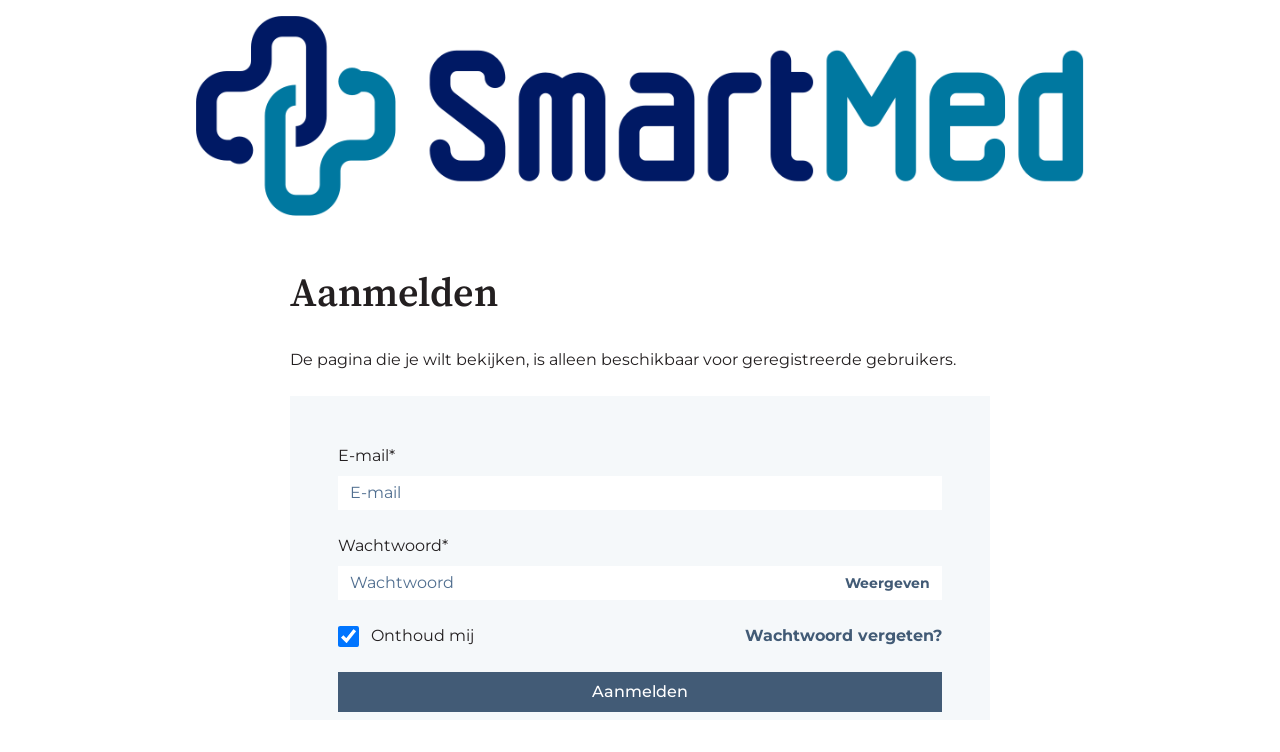

--- FILE ---
content_type: image/svg+xml
request_url: https://7528304.fs1.hubspotusercontent-na1.net/hubfs/7528304/raw_assets/public/mV0_d-CmsDefaultSystemPages_hubspot/CmsDefaultSystemPages/img/check.svg
body_size: -149
content:
<svg width="13" height="11" viewBox="0 0 13 11" fill="none" xmlns="http://www.w3.org/2000/svg">
<path d="M0.0131836 5.10994C0.0131836 4.88694 0.0911836 4.69794 0.247184 4.54194L1.38718 3.40194C1.54218 3.24694 1.73218 3.16894 1.95518 3.16894C2.17818 3.16894 2.36818 3.24594 2.52518 3.40194L4.98518 5.87194L10.4772 0.371939C10.6332 0.215939 10.8232 0.137939 11.0452 0.137939C11.2692 0.137939 11.4582 0.214939 11.6152 0.370939L12.7532 1.51094C12.9092 1.66594 12.9872 1.85594 12.9872 2.07894C12.9872 2.30294 12.9092 2.49294 12.7532 2.64894L6.69318 8.70894L5.55318 9.84894C5.39818 10.0039 5.20818 10.0819 4.98518 10.0819C4.76218 10.0819 4.57218 10.0039 4.41518 9.84794L3.27718 8.70794L0.247184 5.67794C0.0911836 5.52194 0.0131836 5.33194 0.0131836 5.10794V5.10994Z" fill="#00A4BD"/>
</svg>
